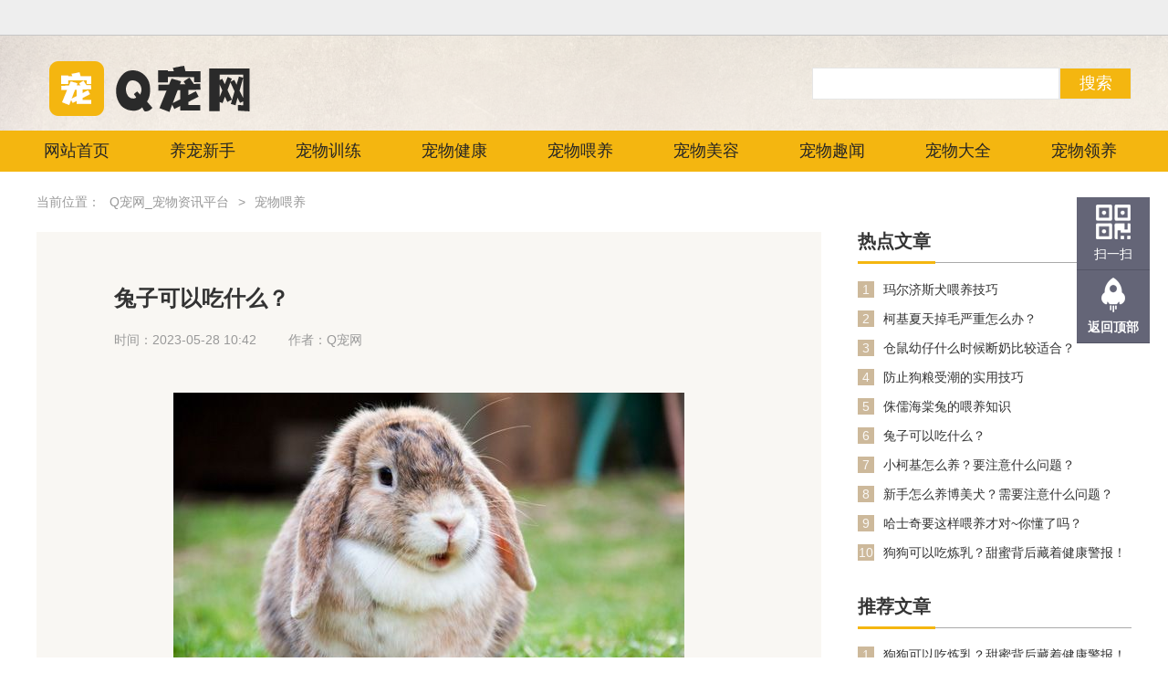

--- FILE ---
content_type: text/html;charset=utf-8
request_url: https://www.qchongwang.net/ddsx/40829.html
body_size: 6940
content:
<!DOCTYPE html>

<html lang="zh-cn">

<head>

    <meta charset="UTF-8">

    <meta http-equiv="X-UA-Compatible" content="IE=Edge">

    <title>兔子可以吃什么？_Q宠网_宠物领养_宠物资讯平台_中国宠物网</title>

    <meta name="keywords" content="兔子,食物,吃什么,宠物" />

    <meta name="description" content="兔子是一种常见的宠物动物，它们非常可爱，拥有柔软的皮毛和温柔的性格。养兔子的人们都知道，正确的饮食是保证兔子健康的重要因素之一。那么，兔子可以吃什么呢？" />

    <!-- <meta http-equiv="mobile-agent""/> -->

    <!-- <script type="text/javascript">
        if (window.location.toString().indexOf('pref=padindex') != -1) {} else {
            if (/AppleWebKit.*Mobile/i.test(navigator.userAgent) || (/MIDP|SymbianOS|NOKIA|SAMSUNG|LG|NEC|TCL|Alcatel|BIRD|DBTEL|Dopod|PHILIPS|HAIER|LENOVO|MOT-|Nokia|SonyEricsson|SIE-|Amoi|ZTE/.test(navigator.userAgent))) {
                if (window.location.href.indexOf("?mobile") < 0) {
                    try {
                        if (/Android|Windows Phone|webOS|iPhone|iPod|BlackBerry/i.test(navigator.userAgent)) {
                            window.location.href = "http://www.qchongwang.net/view.php?aid=39761";
                        } else if (/iPad/i.test(navigator.userAgent)) {} else {}
                    } catch (e) {}
                }
            }
        }
    </script> -->

    <meta http-equiv="Cache-Control" content="no-transform" />
    <link rel="stylesheet" href="/skin/css/reset.css">
    <link rel="stylesheet" href="/skin/css/common.css">
    <link rel="stylesheet" href="/skin/css/style.css">
    <link rel="stylesheet" href="/skin/css/swiper-4.3.3.min.css">
    <link rel="stylesheet" href="/skin/css/index.css">
    <link rel="stylesheet" href="/skin/css/swiper.css">
    <link rel="stylesheet" href="/skin/css/style1.css">
    <script>
var _hmt = _hmt || [];
(function() {
  var hm = document.createElement("script");
  hm.src = "https://hm.baidu.com/hm.js?575204476bc47d881fd655ead3c7fd5b";
  var s = document.getElementsByTagName("script")[0]; 
  s.parentNode.insertBefore(hm, s);
})();
</script>

<script type="text/javascript">var ey_1564127251 = {"ClosePage":0,"get_url":"\/index.php?m=api&c=Ajax&a=get_arcrank&aid=40829","buy_url":"\/index.php?m=user&c=Media&a=media_order_buy&_ajax=1","VideoLogicUrl":"\/index.php?m=api&c=Ajax&a=video_logic&_ajax=1","LevelCentreUrl":"\/index.php?m=user&c=Level&a=level_centre","aid":40829};</script>
<script type="text/javascript" src="/public/static/common/js/view_arcrank.js?v=v1.5.4"></script>
</head>

<body onselectstart="return false">

     <!-- <script type="text/javascript">
        if (window.location.toString().indexOf('pref=padindex') != -1) {} else {
            if (/AppleWebKit.*Mobile/i.test(navigator.userAgent) || (/MIDP|SymbianOS|NOKIA|SAMSUNG|LG|NEC|TCL|Alcatel|BIRD|DBTEL|Dopod|PHILIPS|HAIER|LENOVO|MOT-|Nokia|SonyEricsson|SIE-|Amoi|ZTE/.test(navigator.userAgent))) {
                if (window.location.href.indexOf("?mobile") < 0) {
                    try {
                        if (/Android|Windows Phone|webOS|iPhone|iPod|BlackBerry/i.test(navigator.userAgent)) {
                            window.location.href = "http://www.qchongwang.net";
                        } else if (/iPad/i.test(navigator.userAgent)) {} else {}
                    } catch (e) {}
                }
            }
        }
</script> -->
<header class="container header">
    <div class="content">
        <div class="header-left "></div>
    </div>
</header>
<div class="search" style="background: url('/skin/images/nav_bg.png');">
    <div class="search-container">
        <div class="search-left">
            <div class="search-pic">
                <a href="./index.php"><img src="/skin/images/logo.png" alt="Q宠网" class="f-left"> </a>
            </div>
        </div>
        <div class="search-right">
            <div id="ser_box" class="clearfix">
					                  <form name="formsearch" method="get" action="/search.html">

                   
                    <input type="text" id="ipt" name="keywords"/>

                    <span>
    
                    <input value="搜索" class="s_btn" type="submit">
    
                  </span>

                </form>
				
            </div>
        </div>
    </div>
</div>
<div class="nav-list">
    <div class="container">
        <ul class="nav-list" style="display: table-cell; vertical-align: middle;">
            <li><a href="/" 变量名不存在(@me=="" )? @me=" class='active' " :@me="" ;{/eyou:field}>
                    网站首页
                </a></li>
                        <li><a href="/zgls/">养宠新手</a> </li>
                        <li><a href="/sjls/">宠物训练</a> </li>
                        <li><a href="/ysmw/">宠物健康</a> </li>
                        <li><a href="/ddsx/">宠物喂养</a> </li>
                        <li><a href="/lsbk/">宠物美容</a> </li>
                        <li><a href="/chongwuquwen/">宠物趣闻</a> </li>
                        <li><a href="/chongwudaquan/">宠物大全</a> </li>
                        <li><a href="/cwly/">宠物领养</a> </li>
                    </ul>
    </div>

</div>



<script>
      function click(event) {
           if (event.button === 2) {
            	alert('您好,请尊重别人劳动成果!');
           }
      }
      document.onmousedown = click
	  
	  
	  document.onkeydown=function(event){
	if(window.event && window.event.keyCode===123){
			event.keyCode=0;
			event.returnValue=false;
			return false;
		}
	};

</script>


    <!--main-->

    <div class="ls_main">

        <div class="breadcrumbs"> <i>当前位置：</i> <a href='/' class=''>Q宠网_宠物资讯平台</a> > <a href='/ddsx/'>宠物喂养</a> </div>

        <div class="ls_cont clearfix">

            <div class="ls_cl">

                <div class="ls_cl_top">

                    <div class="lct_box">

                        <div class="lct_tit">

                            <h1>兔子可以吃什么？</h1>

                            <p><span>时间：2023-05-28 10:42</span><span>作者：Q宠网</span></p>

                        </div>

                        <div class="lct_cont" id="maximg">

                            <p style="text-align: center;"><img src="/uploads/ueditor/20230606/1-230606104U93L.jpg" title="兔子可以吃什么？" alt="兔子可以吃什么？" width="560" height="360" border="0" vspace="0" style="width: 560px; height: 360px;"/></p><p>兔子是一种常见的宠物动物，它们非常可爱，拥有柔软的皮毛和温柔的性格。养兔子的人们都知道，正确的饮食是保证兔子健康的重要因素之一。那么，兔子可以吃什么呢？</p><p><strong>可以食用的水果</strong></p><p>苹果、香蕉、草莓、蓝莓</p><p><strong>可以食用的蔬菜</strong></p><p>胡萝卜、菜心、芹菜、生菜</p><p><strong>不适合食用的食物</strong></p><p>洋葱、大蒜、巧克力<span style="white-space:pre">	</span>、糖果<span style="white-space:pre">	</span></p><p>注意：在给兔子喂食水果和蔬菜时，要适量，并且要切成小块，以防止兔子噎住。另外，不要给兔子喂食过多的得分高的蔬菜，否则会导致消化不良等问题。</p><p>除了水果和蔬菜外，兔子还可以食用一些干草、饲料和糠等食物，这些食物可以提供兔子所需的膳食纤维，并促进肠道健康。此外，兔子还需要不断摄取新鲜的水，以保持良好的身体状态。</p><p>总之，正确的饮食是保证兔子健康的关键因素之一。要时刻关注兔子的饮食情况，把握好食物的种类、份量和频率，以保证兔子的身体健康。</p><p><br/></p>
                        </div>

                    </div>

                    <!--标签-->

                    <div class="ls_cl_tab">

                        <div class="lc_tt"> <span>本文标签：</span>  <a href='/tags/408.html'>兔子</a>  <a href='/tags/418.html'>食物</a>  <a href='/tags/1813.html'>吃什么</a>  <a href='/tags/225.html'>宠物</a>  </div>

                        <div class="lc_tb">

                            <p>
    <a href='/ddsx/40807.html' title='猫咪的护毛指南'> 上一篇：猫咪的护毛指南 </a>
</p>

                            <p>
    <a href='/ddsx/40832.html' title='新手怎么养博美犬？需要注意什么问题？'> 下一篇：新手怎么养博美犬？需要注意什么问题？ </a>
</p>

                        </div>

                    </div>

                </div>

                <!--相关文章-->

                <div class="ls_cl_wz">

                    <div class="ls_cnt_tit">

                        <h5>相关文章</h5>

                    </div>

                    <ul>

                        
                        <li>
                            <a class="lcw_img" href="/ddsx/4596.html"> <img class="lazy" src="/skin/images/lazyload.gif" alt="犬妊娠后怎样喂?" data-original="/pic/20111022101325858.jpg"> </a> <a class="lcw_txt" href="/ddsx/4596.html">犬妊娠后怎样喂?</a> </li>

                        
                        <li>
                            <a class="lcw_img" href="/ddsx/3673.html"> <img class="lazy" src="/skin/images/lazyload.gif" alt="梳理狗狗毛发要有技巧" data-original="/pic/201311612047299.jpg"> </a> <a class="lcw_txt" href="/ddsx/3673.html">梳理狗狗毛发要有技巧</a> </li>

                        
                        <li>
                            <a class="lcw_img" href="/ddsx/3745.html"> <img class="lazy" src="/skin/images/lazyload.gif" alt="携带狗狗出门的细节有哪些?" data-original="/pic/201312241137542.jpg"> </a> <a class="lcw_txt" href="/ddsx/3745.html">携带狗狗出门的细节有哪些?</a> </li>

                        
                        <li>
                            <a class="lcw_img" href="/ddsx/4590.html"> <img class="lazy" src="/skin/images/lazyload.gif" alt="狗食粮的配制标准" data-original="/pic/201111795027629.jpg"> </a> <a class="lcw_txt" href="/ddsx/4590.html">狗食粮的配制标准</a> </li>

                        
                        <li>
                            <a class="lcw_img" href="/ddsx/4698.html"> <img class="lazy" src="/skin/images/lazyload.gif" alt="苏俄猎狼犬的本性及饲养" data-original="/public/static/common/images/not_adv.jpg"> </a> <a class="lcw_txt" href="/ddsx/4698.html">苏俄猎狼犬的本性及饲养</a> </li>

                        
                        <li>
                            <a class="lcw_img" href="/ddsx/27626.html"> <img class="lazy" src="/skin/images/lazyload.gif" alt="猫咪是天才还是弱智？" data-original="/pic/imagick99451446107004_y.jpg"> </a> <a class="lcw_txt" href="/ddsx/27626.html">猫咪是天才还是弱智？</a> </li>

                        
                        <li>
                            <a class="lcw_img" href="/ddsx/3324.html"> <img class="lazy" src="/skin/images/lazyload.gif" alt="你对小狗脚趾了解多少?" data-original="/pic/20111013164216128.jpg"> </a> <a class="lcw_txt" href="/ddsx/3324.html">你对小狗脚趾了解多少?</a> </li>

                        
                        <li>
                            <a class="lcw_img" href="/ddsx/4776.html"> <img class="lazy" src="/skin/images/lazyload.gif" alt="狗食的种类" data-original="/public/static/common/images/not_adv.jpg"> </a> <a class="lcw_txt" href="/ddsx/4776.html">狗食的种类</a> </li>

                        
                        <li>
                            <a class="lcw_img" href="/ddsx/4778.html"> <img class="lazy" src="/skin/images/lazyload.gif" alt="苏俄猎狼幼犬的喂养" data-original="/public/static/common/images/not_adv.jpg"> </a> <a class="lcw_txt" href="/ddsx/4778.html">苏俄猎狼幼犬的喂养</a> </li>

                        
                        <li>
                            <a class="lcw_img" href="/ddsx/4581.html"> <img class="lazy" src="/skin/images/lazyload.gif" alt="生病的犬该怎么喂?" data-original="/pic/2011101185215194.jpg"> </a> <a class="lcw_txt" href="/ddsx/4581.html">生病的犬该怎么喂?</a> </li>

                        
                    </ul>

                </div>

                <!--图文推荐-->

                <div class="ls_cl_wz">

                    <div class="ls_cnt_tit">

                        <h5>图文推荐</h5>

                    </div>

                    <ul>

                        
                        <li>
                            <a class="lcw_img" href="/ddsx/433.html"> <img class="lazy" src="/skin/images/lazyload.gif" alt="狗狗老是喜欢跑到床上怎么办？" data-original="/uploads/allimg/210306/1-2103061FQ20-L.jpg"> </a> <a class="lcw_txt" href="/ddsx/433.html">狗狗老是喜欢跑到床上怎么办？</a> </li>

                        
                        <li>
                            <a class="lcw_img" href="/ddsx/36843.html"> <img class="lazy" src="/skin/images/lazyload.gif" alt="可以给金丝熊喂瓜子吃吗？" data-original="/uploads/allimg/20211027/1-21102H11301W9.jpg"> </a> <a class="lcw_txt" href="/ddsx/36843.html">可以给金丝熊喂瓜子吃吗？</a> </li>

                        
                        <li>
                            <a class="lcw_img" href="/ddsx/40832.html"> <img class="lazy" src="/skin/images/lazyload.gif" alt="新手怎么养博美犬？需要注意什么问题？" data-original="/uploads/allimg/20230722/1-230H2142I2I4.jpg"> </a> <a class="lcw_txt" href="/ddsx/40832.html">新手怎么养博美犬？需要注意什么问题？</a> </li>

                        
                        <li>
                            <a class="lcw_img" href="/ddsx/36693.html"> <img class="lazy" src="/skin/images/lazyload.gif" alt="兔兔可以用哪些蔬菜喂养？" data-original="/uploads/allimg/20220107/1-22010G00402263.jpg"> </a> <a class="lcw_txt" href="/ddsx/36693.html">兔兔可以用哪些蔬菜喂养？</a> </li>

                        
                        <li>
                            <a class="lcw_img" href="/ddsx/28366.html"> <img class="lazy" src="/skin/images/lazyload.gif" alt="金吉拉需要剪屁股上的毛发吗？" data-original="/uploads/allimg/20211019/1-211019162946303.jpg"> </a> <a class="lcw_txt" href="/ddsx/28366.html">金吉拉需要剪屁股上的毛发吗？</a> </li>

                        
                        <li>
                            <a class="lcw_img" href="/ddsx/40147.html"> <img class="lazy" src="/skin/images/lazyload.gif" alt="如何制作宠物狗喜欢吃的食物？" data-original="/uploads/allimg/20220602/1-220602094952492.jpg"> </a> <a class="lcw_txt" href="/ddsx/40147.html">如何制作宠物狗喜欢吃的食物？</a> </li>

                        
                        <li>
                            <a class="lcw_img" href="/ddsx/40807.html"> <img class="lazy" src="/skin/images/lazyload.gif" alt="猫咪的护毛指南" data-original="/uploads/allimg/20211014/1-21101411460Q07.jpg"> </a> <a class="lcw_txt" href="/ddsx/40807.html">猫咪的护毛指南</a> </li>

                        
                        <li>
                            <a class="lcw_img" href="/ddsx/19237.html"> <img class="lazy" src="/skin/images/lazyload.gif" alt="威尔士梗的饲养要注意什么问题" data-original="/uploads/allimg/20211019/1-21101911295I08.jpg"> </a> <a class="lcw_txt" href="/ddsx/19237.html">威尔士梗的饲养要注意什么问题</a> </li>

                        
                        <li>
                            <a class="lcw_img" href="/ddsx/40546.html"> <img class="lazy" src="/skin/images/lazyload.gif" alt="日常喂养萨摩耶的十个要点" data-original="/uploads/allimg/20220420/1-22042009340W91.jpg"> </a> <a class="lcw_txt" href="/ddsx/40546.html">日常喂养萨摩耶的十个要点</a> </li>

                        
                        <li>
                            <a class="lcw_img" href="/ddsx/37660.html"> <img class="lazy" src="/skin/images/lazyload.gif" alt="宠物狗能吃豆腐吗？" data-original="/uploads/allimg/20211027/1-21102H00953402.jpg"> </a> <a class="lcw_txt" href="/ddsx/37660.html">宠物狗能吃豆腐吗？</a> </li>

                        
                    </ul>

                </div>

            </div>

            <div class="ls_cr">

                <!--热点文章-->

                <div class="wz_details_list">

                    <div class="ls_cnt_tit">

                        <h5>热点文章</h5>

                    </div>

                    <ul>

                        
                        <li> <span>1</span> <a href="/ddsx/40095.html">玛尔济斯犬喂养技巧</a> </li>

                        
                        <li> <span>2</span> <a href="/ddsx/40838.html">柯基夏天掉毛严重怎么办？</a> </li>

                        
                        <li> <span>3</span> <a href="/ddsx/36758.html">仓鼠幼仔什么时候断奶比较适合？</a> </li>

                        
                        <li> <span>4</span> <a href="/ddsx/40850.html">防止狗粮受潮的实用技巧</a> </li>

                        
                        <li> <span>5</span> <a href="/ddsx/39946.html">侏儒海棠兔的喂养知识</a> </li>

                        
                        <li> <span>6</span> <a href="/ddsx/40829.html">兔子可以吃什么？</a> </li>

                        
                        <li> <span>7</span> <a href="/ddsx/40834.html">小柯基怎么养？要注意什么问题？</a> </li>

                        
                        <li> <span>8</span> <a href="/ddsx/40832.html">新手怎么养博美犬？需要注意什么问题？</a> </li>

                        
                        <li> <span>9</span> <a href="/ddsx/40833.html">哈士奇要这样喂养才对~你懂了吗？</a> </li>

                        
                        <li> <span>10</span> <a href="/ddsx/40862.html">狗狗可以吃炼乳？甜蜜背后藏着健康警报！</a> </li>

                        
                    </ul>

                </div>

                <!--推荐文章-->

                <div class="wz_details_list">

                    <div class="ls_cnt_tit">

                        <h5>推荐文章</h5>

                    </div>

                    <ul>

                        
                        <li> <span>1</span> <a href="/ddsx/40862.html">狗狗可以吃炼乳？甜蜜背后藏着健康警报！</a> </li>

                        
                        <li> <span>2</span> <a href="/ddsx/40850.html">防止狗粮受潮的实用技巧</a> </li>

                        
                        <li> <span>3</span> <a href="/ddsx/40847.html">狗狗体外驱虫多久可以洗澡？这些你不能忽略</a> </li>

                        
                        <li> <span>4</span> <a href="/ddsx/40838.html">柯基夏天掉毛严重怎么办？</a> </li>

                        
                        <li> <span>5</span> <a href="/ddsx/40834.html">小柯基怎么养？要注意什么问题？</a> </li>

                        
                        <li> <span>6</span> <a href="/ddsx/40833.html">哈士奇要这样喂养才对~你懂了吗？</a> </li>

                        
                        <li> <span>7</span> <a href="/ddsx/40832.html">新手怎么养博美犬？需要注意什么问题？</a> </li>

                        
                        <li> <span>8</span> <a href="/ddsx/40829.html">兔子可以吃什么？</a> </li>

                        
                        <li> <span>9</span> <a href="/ddsx/40807.html">猫咪的护毛指南</a> </li>

                        
                        <li> <span>10</span> <a href="/ddsx/40756.html">卷毛寻回犬喂养的注意问题</a> </li>

                        
                    </ul>

                </div>

            </div>

        </div>

    </div>

    <!--footer-->
    <!-- 这里把footer改成了footer2 -->
    <div class="foot">
    <div class="container">
        <!--<div class="title">-->
        <!--    <p>友情链接（QQ：503679409）</p>-->
        <!--</div>-->
        <!--<div class="links">-->
        <!--    <div>-->
        <!--        <a href="http://www.qchongwang.net/" target="_blank">Q宠网</a> | <a href="http://www.zc-design.net/" target="_blank">佛山画册设计公司</a> | <a href="http://www.zhoujilingying.com" target="_blank">佛山劳务派遣公司</a> | <a href="http://www.qchongwang.net/sjls/" target="_blank">宠物训练</a> | <a href="http://www.fshwhb.com" target="_blank">恒沃环保设备</a> | <a href="https://www.kjstay.com" target="_blank">产品画册设计</a> | <a href="https://www.jihe-media.com" target="_blank">佛山网站建设</a> | <a href="https://www.szsilk.cn" target="_blank">宠物医生咨询</a> | <a href="https://www.mengchong.cn" target="_blank">萌宠</a> | <a href="https://www.zhoujilingying.com/" target="_blank">洲际领英集团</a> | <a href="https://didi.seowhy.com" target="_blank">搜外友链</a> | <a href="http://www.petkudi.com" target="_blank">宠物用品厂家</a> | <a href="https://www.ack-pet.com" target="_blank">异宠医生咨询</a> | <a href="https://www.maominglizhi.com/" target="_blank">茂名荔枝</a> | <a href="http://www.qchongwang.net/cwly/" target="_blank">宠物领养</a> | <a href="http://www.63243.com/shenghuo/chongwu/" target="_blank">三体网址大全</a> | -->
        <!--    </div>-->
        <!--</div>-->
    </div>

</div>


<!--右边浮动-->
<div class="floating_ck">
	<dl>
    	<dt></dt>
        <!--<dd class="consult">-->
        <!--	<span>在线咨询</span>-->
        <!--	<div class="floating_left"><a href="http://wpa.qq.com/msgrd?v=3&uin=86895876&site=qq&menu=yes">真空技术在线咨询</a></div>-->
        <!--</dd>-->
        <!--<dd class="words">-->
        <!--	<span>在线留言</span>-->
        <!--    <div class="floating_left"><a href="http://wpa.qq.com/msgrd?v=3&uin=86895876&site=qq&menu=yes">问题在线留言</a></div>-->
        <!--</dd>-->
        <!--<dd class="quote">-->
        <!--	<span>索要报价</span>-->
        <!--    <div class="floating_left"><a href="http://wpa.qq.com/msgrd?v=3&uin=86895876&site=qq&menu=yes">索要产品报价表</a></div>-->
        <!--</dd>-->
        <dd class="qrcord">
        	<span>扫一扫</span>
            <div class="floating_left floating_ewm">
            	<i></i>
                <p class="qrcord_p01">扫一扫</p>
                <p class="qrcord_p02">全国免费服务热线<br><b>15875700526<b></p>
            </div>
        </dd>
        <dd class="return">
        	<span onClick="gotoTop();return false;">返回顶部</span>
        </dd>
    </dl>
</div>

<!--右边浮动-->

<script type="text/javascript" src="/skin/js/top.js"></script>



<div class="contact">
    <div class="container">
        <div class="nav-1">
            <div class="contact-us">
                <p>联系我们</p>
                <div>
                    <p>合作或者问题咨询可联系</p>
                    <p>QQ：503679409</p>
                    <p>电话：15875700526</p>
                </div>
            </div>
            <div class="fast-nav">
                <p>快速导航</p>
                <ul>
                                        <li><a href="/zgls/">养宠新手</a> </li>
                                        <li><a href="/sjls/">宠物训练</a> </li>
                                        <li><a href="/ysmw/">宠物健康</a> </li>
                                        <li><a href="/ddsx/">宠物喂养</a> </li>
                                        <li><a href="/lsbk/">宠物美容</a> </li>
                                        <li><a href="/chongwuquwen/">宠物趣闻</a> </li>
                                        <li><a href="/chongwudaquan/">宠物大全</a> </li>
                                        <li><a href="/cwly/">宠物领养</a> </li>
                                    </ul>

            </div>
            <div class="nav-2">
                <div class="box-1">
                    <img src="/skin/images/qcw_weixin2.jpg" alt="好宠之家">
                    <div>好宠之家</div>
                </div>
                <div class="box-1">
                    <img src="/skin/images/qcw_weixin.jpg" alt="">
                    <div>关注我们</div>
                </div>
                <div class="clearfix"></div>
            </div>
        </div>

    </div>

</div>
<div class="end">
    <div class="container">
        <div class="xml"> <span> Copyright © 2018-2025 Q宠网 版权所有 </span><span><a href="https://beian.miit.gov.cn/" rel="nofollow" target="_blank"> <a href="https://beian.miit.gov.cn/" rel="nofollow" target="_blank">粤ICP备19006375号</a> </a></span><span><a href="/sitemap.xml" target="_blank">   xml地图 </a></span><span></span><script type="text/javascript">document.write(unescape("%3Cspan id='cnzz_stat_icon_1279806193'%3E%3C/span%3E%3Cscript src='https://s4.cnzz.com/z_stat.php%3Fid%3D1279806193%26show%3Dpic1' type='text/javascript'%3E%3C/script%3E"));</script>
        <span>免责声明：部分资讯数据来自网络，如有侵权，请联系我们处理</span></div>
        <span class="jihe">技术支持：<a href="https://www.jihe-media.com/" target="_blank;">几何传媒</a></span>
        <div class="clearfix"></div>
    </div>

</div>
    <script src="/skin/js/jquery.js"></script>
    <script src="/skin/js/jquery.lazyload.min.js"></script>
    <script>
        $(function() {
            $("img.lazy").lazyload({
                effect: "fadeIn"
            });
            // $(".ls_cr img.lazy").lazyload({
            //     effect: "fadeIn"
            // });
        });
    </script>

<script type="text/javascript" src="/public/static/common/js/footprint.js?v=v1.5.4"></script>
<script type="text/javascript">footprint_1606269933('40829', '');</script>
</body>

</html>

--- FILE ---
content_type: text/css
request_url: https://www.qchongwang.net/skin/css/style.css
body_size: 2083
content:

.ls_main {
	width: 1200px;
	margin: 0 auto;
}
/*ls_cont*/
.ls_cont {
}
/*ls_cl*/
.ls_cl {
	float: left;
	width: 860px;
}
.pindao_nav {
	overflow: hidden;
	margin: 0 0 20px -12px;
}
.pindao_nav a {
	display: block;
	float: left;
	line-height: 32px;
	height: 32px;
	padding: 0 11px;
	background-color: #f9f7f3;
	margin: 0 0 15px 12px;
	color: #666666;
	font-size: 14px;
	text-decoration: none;
}
.pindao_nav a.active {
	color: #fff!important;
	background-color: #9d896c;
	font-weight: bold;
}
.pindao_nav a:hover {
	color: #7c4400;
	font-weight: bold;
}
/*ls_zx_wz*/
.ls_zx_wz {
	margin: 0 0 50px 0;
}
.ls_zx_wz ul {
	margin: 5px 0 0 0;
}
.ls_zx_wz li {
	padding: 21px 0;
	border-top: 1px dashed #cac9c9;
}
.ls_zx_wz li:first-child {
	border-top: none;
}
.ls_zx_wz li .lzw_img {
	display: block;
	float: left;
	width: 280px;
	height: 160px;
	overflow: hidden;
}
.ls_zx_wz li .lzw_img img {
	display: block;
	width: 280px;
	height: 160px;
	transition: all 0.5s ease 0s;
}
.ls_zx_wz li .lzw_img img:hover {
	transform: scale(1.1, 1.1);
	opacity: 0.8;
}
.ls_zx_wz li .lzw_cont {
	float: right;
	width: 565px;
	overflow: hidden;
}
.ls_zx_wz li .lzw_cont h6 a {
	display: block;
	color: #333333;
	font-size: 20px;
	font-weight: bold;
	line-height: 28px;
	height: 28px;
	overflow: hidden;
	margin: 0 0 10px 0;
	text-decoration: none;
}
.ls_zx_wz li .lzw_cont h6 a:hover {
	color: #f4b610;
}
.ls_zx_wz li .lzw_cont p {
	display: block;
	color: #666666;
	font-size: 14px;
	line-height: 23px;
	height: 115px;
	overflow: hidden;
}
/*zt_dsm*/
.zt_dsm {
	margin: 0 0 35px 0;
	height: 243px;
	background-color: #f9f7f3;
	overflow: hidden;
}
.zt_dsm .zt_dsm_img {
	float: left;
	display: block;
	width: 400px;
	height: 240px;
}
.zt_dsm .zt_dsm_right {
	float: right;
	width: 720px;
	margin: 25px 40px 0;
}
.zt_dsm .zt_dsm_right h6 {
	color: #333333;
	font-size: 24px;
	font-weight: bold;
	line-height: 50px;
	height: 50px;
	overflow: hidden;
	margin: 0 0 5px 0;
}
.zt_dsm .zt_dsm_right p {
	display: block;
	font-size: 14px;
	color: #333333;
	line-height: 25px;
	height: 125px;
	overflow: hidden;
}
/*zx_zt*/
.zx_zt {
	margin: 0 0 30px 0;
}
.zx_zt ul {
	margin: 0 0 0 -26px;
}
.zx_zt li {
	float: left;
	margin: 24px 0 0 26px;
	width: 280px;
	height: 296px;
}
.zx_zt li:hover {
	-moz-box-shadow: 0 0 8px rgba(0,0,0,0.3);
	-webkit-box-shadow: 0 0 8px rgba(0,0,0,0.3);
	box-shadow: 0 0 8px rgba(0,0,0,0.3);
	transition: all 0.3s ease 0s;
}
.zx_zt li:hover .zz_tc {
	border: 1px solid #f8f5f0;
	background-color: #f8f5f0;
}
.zx_zt li:hover h6 {
	color: #da2828!important;
}
.zx_zt li:hover img {
	opacity: 0.85;
filter(alpha=85)
}
.zx_zt li a {
	display: block;
	width: 280px;
	height: 296px;
	text-decoration: none;
}
.zx_zt li img {
	display: block;
	width: 280px;
	height: 160px;
}
.zx_zt li .zz_tc {
	border: 1px solid #e0d4c2;
	width: 248px;
	height: 125px;
	padding: 9px 15px 0;
}
.zx_zt li .zz_tc h6 {
	color: #333333;
	font-size: 20px;
	font-weight: bold;
	line-height: 35px;
	height: 35px;
	overflow: hidden;
	text-align: center;
}
.zx_zt li .zz_tc p {
	color: #666666;
	font-size: 14px;
	line-height: 24px;
	height: 72px;
	overflow: hidden;
}
/*rm_zt*/
.rm_zt {
	margin: 0 0 30px 0;
}
.rm_zt ul {
	margin: 0 0 0 -30px;
}
.rm_zt li {
	float: left;
	width: 585px;
	margin: 25px 0 0 30px;
	height: 160px;
}
.rm_zt li .l_img {
	display: block;
	float: left;
	width: 280px;
	height: 160px;
	overflow: hidden;
}
.rm_zt li .l_img img {
	display: block;
	width: 280px;
	height: 160px;
	transition: all 0.5s ease 0s;
}
.rm_zt li .l_img img:hover {
	transform: scale(1.1, 1.1);
	opacity: 0.8;
}
.rm_zt li .r_cnt {
	float: right;
	width: 290px;
}
.rm_zt li .r_cnt a {
	display: block;
	color: #333333;
	font-size: 20px;
	font-weight: bold;
	line-height: 27px;
	height: 27px;
	overflow: hidden;
	text-decoration: none;
	margin: 0 0 8px 0;
}
.rm_zt li .r_cnt a:hover {
	color: #da2828;
}
.rm_zt li .r_cnt p {
	color: #666666;
	font-size: 15px;
	line-height: 24px;
	height: 120px;
	overflow: hidden;
}
/*ls_cl_top*/
.ls_cl_top {
	background-color: #f9f7f3;
	margin: 0 0 40px 0;
	padding: 60px 85px;
}
.ls_cl_top .lct_box .lct_tit {
	margin: 0 0 50px 0;
}
.ls_cl_top .lct_box .lct_tit h1 {
	color: #333333;
	font-size: 24px;
	font-weight: bold;
	line-height: 26px;
	height: 26px;
	overflow: hidden;
	margin: 0 0 24px 0;
}
.ls_cl_top .lct_box .lct_tit p {
	overflow: hidden;
}
.ls_cl_top .lct_box .lct_tit span {
	display: block;
	float: left;
	color: #999999;
	font-size: 14px;
	line-height: 16px;
	height: 16px;
	margin: 0 35px 0 0;
}
.ls_cl_top .lct_box .lct_tit em {
	color: #000033;
}
.ls_cl_top .lct_cont {
}
.ls_cl_top .lct_cont p {
	color: #333333;
	font-size: 16px;
	line-height: 29px;
	margin: 30px 0;
}
.ls_cl_top .lct_cont img {
	display: block;
	margin: 30px auto;
	max-width: 90%;
}
/*ls_cl_tab*/
.ls_cl_tab .lc_tt {
	overflow: hidden;
	margin: 0 0 30px 0;
}
.ls_cl_tab .lc_tt span {
	display: block;
	float: left;
	font-size: 14px;
	font-weight: bold;
	color: #333333;
	line-height: 20px;
	background: url(../images/tab_bg.png) no-repeat left center;
	padding: 0 0 0 20px;
}
.ls_cl_tab .lc_tt a {
	display: block;
	float: left;
	width: 68px;
	text-align: center;
	line-height: 20px;
	height: 20px;
	color: #fff;
	font-size: 14px;
	background-color: #bca774;
	margin: 0 10px 0 0;
}
.ls_cl_tab .lc_tt a:hover {
	background-color: #c30808;
	text-decoration: none;
}
.ls_cl_tab .lc_tb p {
	font-size: 18px;
	font-weight: bold;
	color: #333333;
	line-height: 39px;
	height: 39px;
}
.ls_cl_tab .lc_tb p a {
	font-size: 16px;
	font-weight: normal;
	color: #333333;
	line-height: 39px;
	height: 39px;
}
.ls_cl_tab .lc_tb p a:hover {
	color: #d60505;
}
.ls_cl_tab .lc_tp {
	overflow: hidden;
	margin: 0 0 30px 0;
}
.ls_cl_tab .lc_tp span {
	display: block;
	float: left;
	font-size: 14px;
	font-weight: bold;
	color: #333333;
	line-height: 20px;
	background: url(../images/zhuan.png) no-repeat left center;
	padding: 0 0 0 20px;
}
.ls_cl_tab .lc_tp a {
	display: block;
	float: left;
	width: 68px;
	text-align: center;
	line-height: 20px;
	height: 20px;
	color: #fff;
	font-size: 14px;
	background-color: #bca774;
	margin: 0 10px 0 0;
}
.ls_cl_tab .lc_tp a:hover {
	background-color: #c30808;
	text-decoration: none;
}
/*ls_cl_wz*/
.ls_cl_wz {
	margin: 0 0 40px 0;
}
.ls_cl_wz ul {
	overflow: hidden;
	margin: 0 0 0 -27px;
}
.ls_cl_wz li {
	float: left;
	width: 150px;
	margin: 30px 0 0 27px;
}
.ls_cl_wz li .lcw_img {
	display: block;
	width: 150px;
	height: 90px;
}
.ls_cl_wz li .lcw_img img {
	display: block;
	width: 150px;
	height: 90px;
}
.ls_cl_wz li .lcw_img img:hover {
	opacity: 0.8;
filter(alpha=80)
}
.ls_cl_wz li .lcw_txt {
	color: #333333;
	font-size: 14px;
	line-height: 16px;
	height: 16px;
	overflow: hidden;
	display: block;
	text-decoration: none;
	margin: 8px 0 0 0;
}
.ls_cl_wz li .lcw_txt:hover {
	color: #d60505;
}
/*wz_details_list*/
.wz_details_list {
	margin: 0 0 40px 0;
}
.wz_details_list ul {
	margin: 20px 0 0 0;
}
.wz_details_list li {
	overflow: hidden;
	margin: 0 0 14px 0;
}
.wz_details_list li:hover span {
	background-color: #d60505;
}
.wz_details_list li:hover a {
	color: #d60505;
	text-decoration: none;
}
.wz_details_list li span {
	display: block;
	float: left;
	width: 18px;
	text-align: center;
	line-height: 18px;
	height: 18px;
	background-color: #cdb99b;
	color: #faf8f5;
	font-size: 14px;
}
.wz_details_list li a {
	display: block;
	float: right;
	line-height: 18px;
	height: 18px;
	overflow: hidden;
	width: 272px;
	color: #333333;
	font-size: 14px;
}
/*ls_cr*/
.ls_cr {
	float: right;
	width: 300px;
}
.ls_cr .ls_qt_zt li {
	overflow: hidden;
	margin: 30px 0 0 0;
}
.ls_cr .ls_qt_zt li .lqz_img {
	display: block;
	float: left;
	width: 130px;
	height: 80px;
}
.ls_cr .ls_qt_zt li .lqz_img img {
	display: block;
	width: 130px;
	height: 80px;
}
.ls_cr .ls_qt_zt li .lqz_img img:hover {
	opacity: 0.8;
filter(alpha=80)
}
.ls_cr .ls_qt_zt li .lqz_txt {
	display: block;
	float: right;
	width: 160px;
	color: #666666;
	font-size: 14px;
	line-height: 21px;
	height: 84px;
	overflow: hidden;
	margin: -2px 0 0 0;
}
.ls_cr .ls_qt_zt li .lqz_txt:hover {
	color: #d20b0b;
	text-decoration: none;
}
/*main_404*/
.main_404 {
	width: 1200px;
	margin: 200px auto 300px;
	height: 443px;
	background: url(../images/bg_404.png) no-repeat center top;
	position: relative;
}
.main_404 .button {
	display: block;
	width: 141px;
	text-align: center;
	line-height: 45px;
	height: 45px;
	background-color: #dd5d3c;
	font-size: 0;
	position: absolute;
	bottom: 65px;
	z-index: 20;
	-moz-border-radius: 25px; /* Firefox */
	-webkit-border-radius: 25px; /* Safari 和 Chrome */
	border-radius: 25px; /* Opera 10.5+, 以及使用了IE-CSS3的IE浏览器 */
}
.main_404 .Return {
	right: 500px;
	background: url(../images/return_bg.png) no-repeat left center;
}
.main_404 .home {
	right: 285px;
	background: url(../images/home_bg.png) no-repeat left center;
}
.main_404 .button:hover {
	text-decoration: none;
	opacity: 0.9;
filter(alpha=90)
}


--- FILE ---
content_type: text/css
request_url: https://www.qchongwang.net/skin/css/style1.css
body_size: 4214
content:
@charset "UTF-8";
* {
  margin: 0;
  padding: 0;
  -webkit-box-sizing: border-box;
          box-sizing: border-box;
}

li {
  list-style: none;
}

a {
  text-decoration: none;
}

.header {
  width: 100%;
  height: 39px;
  background: #eeeeee;
  font: "Microsoft Yahei", "宋体", Helvetica, Arial, sans-serif;
}

.header .content {
  width: 1200px;
  margin: 0 auto;
  height: 100%;
}

.header .content .header-left {
  float: left;
  font: "Microsoft Yahei", "宋体", Helvetica, Arial, sans-serif;
  line-height: 36px;
}

.search {
  width: 100%;
  height: 104px;
}

.search .search-container {
  height: 100%;
  width: 1200px;
  margin: 0 auto;
  position: relative;
}

.search .search-container .search-left {
  position: absolute;
  margin-top: 23px;
}

.search .search-container .search-left .search-pic {
  display: -webkit-box;
  display: -ms-flexbox;
  display: flex;
  -webkit-box-align: center;
      -ms-flex-align: center;
          align-items: center;
}

.search .search-container .search-right {
  float: right;
  height: 100%;
  position: relative;
}

.search .search-container .search-right #ser_box {
  display: table-cell;
  position: absolute;
  margin-top: 35px;
  right: 0;
  height: 35px;
  width: 350px;
}

.search .search-container .search-right #ser_box input {
  height: 35px;
  width: 271px;
  border: 1px solid #e6e6e6;
  float: left;
  padding: 0 10px;
}

.search .search-container .search-right #ser_box input:last-child {
  background: #f4b610;
  width: 79px;
  color: #fff;
  font-size: 18px;
  font: "Microsoft Yahei", "宋体", Helvetica, Arial, sans-seri;
}

.search .search-container .search-right #ser_box input:focus {
  outline: none;
}

.nav-list {
  height: 45px;
  width: 100%;
  background: #f4b610;
}

.nav-list .container {
  width: 1250px;
  margin: 0 auto;
  height: 45px;
}

.nav-list .container ul li {
  float: left;
  height: 45px;
}

.nav-list .container ul li a {
  display: inline-block;
  width: 138px;
  line-height: 45px;
  padding: 0 33px;
  font-size: 18px;
  color: #252525;
  font: "Microsoft Yahei", "宋体", Helvetica, Arial, sans-serif;
}

.nav-list .container ul li a:hover {
  background-color: rgba(0, 0, 0, 0.2);
}

.nav-list .container ul li a.active {
  background-color: rgba(0, 0, 0, 0.2);
}

.lscd {
  width: 100%;
  height: 93px;
  margin-top: 20px;
  overflow: hidden;
}

.lscd .content {
  width: 1200px;
  height: 100%;
  margin: 0 auto;
}

.lscd .content img {
  float: left;
  margin-right: 14px;
}

.lscd .content .nav-list-2 {
  float: left;
  width: 1120px;
  background: #f9f7f3;
  height: 100%;
}

.lscd .content .nav-list-2 ul li {
  float: left;
  overflow: hidden;
}

.lscd .content .nav-list-2 ul li a {
  font-size: 14px;
  color: #1b1b1b;
  display: inline-block;
  line-height: 46px;
  padding: 0 39px;
}

/*留言板*/
.message {
  margin-top: 32px;
  width: 100%;
  /*height: 270px;*/
}

.message .title {
  width: 1200px;
  display: flex;
  margin: 0 auto;
  justify-content: space-between;
}

.message .title .right {
  display: flex;
  justify-content: space-between;
}

.message .title .sub-title{
  margin-left: 18px;
  font-weight: bold;
  cursor:pointer;
}

.message .title .sub-title .active {
  color: #f4b610;
}

.message .divider{
  width: 1200px; margin: 12px auto;border-top: 2px solid #d0d0d5;
}

.message .container {
  width: 1200px;
  margin: 0 auto;
  height: 100%;
  display: -webkit-box;
  display: -ms-flexbox;
  display: flex;
  -webkit-box-pack: justify;
  -ms-flex-pack: justify;
  justify-content: space-between;
  flex-wrap: wrap;
}

.message .container .box {
    width: 31%; height: 180px;border: 1px solid #d0d0d5;
    margin-top: 20px;
}
.message .container .box > .top {
    margin: 18px;
    display: flex;
    -webkit-box-pack: justify;
    -ms-flex-pack: justify;
    justify-content: center;
}
.message .container .box > .top .left {
    width: 25%;
}
.message .container .box > .top .left img {
    width: 70px;
    height: 70px;
    border-radius: 50px;
}
.message .container .box > .top .right {
    width: 75%;
}
.message .container .box > .top .right .nickname {
    font-size: 16px;
    font-weight: 500;
    color: #3ab1f1;
}
.message .container .box > .top .right .bottom {
    display: flex;
    -webkit-box-pack: justify;
    -ms-flex-pack: justify;
    justify-content: flex-start;
    margin-top: 9px;
}
.message .container .box > .top .right .bottom .button0{
    background-color: #ff8915;
    color: #fff;
    margin-right: 8px;
    padding: 3px;
    font-size: 16px;
    border-radius: 4px;
}
.message .container .box > .top .right .bottom .button1{
    background-color: #18dba6;
    color: #fff;
    margin-right: 8px;
    padding: 3px;
    font-size: 16px;
    border-radius: 4px;
}
.message .container .box > .bottom {
    width: 90%;
    height: 50px;
    margin: auto;
    font-size: 13px;
    overflow: hidden;
    text-overflow: ellipsis;
}

/*列表*/
.message_list {
  margin-top: 32px;
  width: 100%;
  /*height: 270px;*/
}

.message_list .contentMore{
  margin: 0 auto;
  background-color: #e3e3e3;
  color: #898989;
  text-align: center;
  height: 30px;
  line-height: 30px;
  cursor: pointer;
}

.message_list .title {
  width: 870px;
  display: flex;
  margin: 0 auto;
  justify-content: space-between;
}

.message_list .title > .left {
  display: flex;
  justify-content: space-between;
}

.message_list .title .sub-title{
  font-weight: bold;
  margin-left: 12px;
  cursor:pointer;
  font-size: 20px;
}

.message_list .divider{
  width: 870px; margin: 12px auto;border-top: 2px solid #d0d0d5;
}
.message_list .container .top{
    display: flex;
    -webkit-box-pack: justify;
    -ms-flex-pack: justify;
    justify-content: flex-start;
}
.message_list .container .top > .left {
    display: flex;
    -webkit-box-pack: justify;
    -ms-flex-pack: justify;
    justify-content: flex-start;
}
.message_list .container .top > .left .img-box{
    min-width: 90px;
    height: 95px;
    margin-left: 10px
}
.message_list .container .top > .left .img-box img{
    width: 90px;
    height: 90px;
    border-radius: 9px;
}
.message_list .container .top > .right{
    margin-left: 25px
}
.message_list .container .bottom {
    display: flex;
    -webkit-box-pack: justify;
    -ms-flex-pack: justify;
    justify-content: space-between;
    margin-top: 25px;
}
.message_list .container .bottom > .left {
    display: flex;
    -webkit-box-pack: justify;
    -ms-flex-pack: justify;
    justify-content: flex-start;
}
.message_list .container .bottom > .left > .address{
  margin-left: 20px;
}
.message_list .container .bottom .button {
    border-radius: 9px;
    padding: 10px 15px;
    background-color: #f4b610;
    color: #fff;
    cursor: pointer;
}
.message_list .container .box > .divider{
    width: 870px; margin: 12px auto;border-top: 2px dashed #d0d0d5;
}
/*留言板*/

.news {
  margin-top: 32px;
  width: 100%;
  height: 270px;
}

.news .container {
  width: 1200px;
  margin: 0 auto;
  height: 100%;
  display: -webkit-box;
  display: -ms-flexbox;
  display: flex;
  -webkit-box-pack: justify;
      -ms-flex-pack: justify;
          justify-content: space-between;
}

.news .container .left {
  width: 420px;
  height: 270px;
}

.news .container .left a {
  display: block;
  height: 100%;
  width: 100%;
  position: relative;
}

.news .container .left a p {
  width: 100%;
  text-align: center;
  position: absolute;
  height: 45px;
  line-height: 45px;
  background-color: rgba(0, 0, 0, 0.4);
  color: #fff;
  bottom: 0;
  left: 0;
}

.news .container .left a img {
  height: 100%;
  width: 100%;
}

.news .container .mid {
  width: 370px;
  height: 100%;
}

.news .container .mid .title {
  position: relative;
  height: 21px;
  margin-bottom: 6px;
  font-weight: bold;
  font-size: 20px;
  text-align: center;
}

.news .container .mid .title span {
  display: block;
  width: 130px;
  height: 1px;
  background: #000;
}

.news .container .mid .title span:nth-child(1) {
  position: absolute;
  top: 50%;
}

.news .container .mid .title span:nth-child(3) {
  position: absolute;
  top: 50%;
  right: 0;
}

.news .container .mid .news-item {
  height: 80px;
  padding: 10px;
  border-bottom: 1px dotted #bbb;
}

.news .container .mid .news-item div:nth-child(1) {
  height: 32px;
}

.news .container .mid .news-item div:nth-child(1) a {
  color: black;
}

.news .container .mid .news-item div:nth-child(2) {
  height: 28px;
}

.news .container .mid .news-item div:nth-child(2) a {
  font-size: 14px;
  color: #a7a7a7;
}

.news .container .right {
  width: 330px;
  height: 100%;
}

.news .container .right .title {
  font-weight: bold;
  font-size: 20px;
  padding-left: 15px;
  border-left: #aaaaaa solid 4px;
  height: 40px;
}

.news .container .right ul li {
  height: 30px;
  font-size: 14px;
}

.news .container .right ul li a {
  float: left;
  color: #333;
  position: relative;
  padding-left: 12px;
  text-overflow: ellipsis;
  overflow: hidden;
  white-space: nowrap;
  width: 230px;
}

.news .container .right ul li a::before {
  content: "";
  position: absolute;
  left: 0;
  top: 50%;
  margin-top: -2px;
  height: 4px;
  width: 4px;
  border-radius: 50%;
  background: #000;
}

.news .container .right ul li span {
  float: right;
}

.news-sec {
  margin-top: 57px;
  height: 680px;
  width: 100%;
}

.news-sec .container {
  width: 1200px;
  margin: 0 auto;
}

.news-sec .container .body {
  margin-top: 35px;
  height: 255px;
  display: -webkit-box;
  display: -ms-flexbox;
  display: flex;
  -webkit-box-pack: justify;
      -ms-flex-pack: justify;
          justify-content: space-between;
}

.news-sec .container .body .left {
  overflow: hidden;
  width: 461px;
  height: 253px;
}

.news-sec .container .body .left a {
  width: 461px;
  height: 253px;
  display: -webkit-box;
  display: -ms-flexbox;
  display: flex;
  -webkit-box-pack: center;
      -ms-flex-pack: center;
          justify-content: center;
  -webkit-box-align: center;
      -ms-flex-align: center;
          align-items: center;
  position: relative;
  text-decoration: none;
  color: #eee;
}

.news-sec .container .body .left a .swiper-title {
  position: absolute;
  bottom: 0;
  left: 0;
  display: block;
  width: 100%;
  height: 50px;
  text-align: center;
  line-height: 50px;
  background-color: rgba(0, 0, 0, 0.4);
}

.news-sec .container .body .left a img {
  height: auto;
  width: 461px;
}

.news-sec .container .body .mid {
  width: 330px;
}

.news-sec .container .body .mid .title {
  font-weight: bold;
  font-size: 20px;
  padding-left: 15px;
  border-left: #aaaaaa solid 4px;
  height: 30px;
}

.news-sec .container .body .mid ul li {
  height: 29px;
  font-size: 14px;
}

.news-sec .container .body .mid ul li a {
  float: left;
  color: #333;
  position: relative;
  padding-left: 12px;
  text-overflow: ellipsis;
  overflow: hidden;
  white-space: nowrap;
  width: 330px;
}

.news-sec .container .body .mid ul li a::before {
  content: "";
  position: absolute;
  left: 0;
  top: 50%;
  margin-top: -2px;
  height: 4px;
  width: 4px;
  border-radius: 50%;
  background: #bbb;
}

.news-sec .container .body .mid ul li a:hover {
  color: #f4b610;
}

.news-sec .container .body .mid ul li span {
  float: right;
}

.news-sec .container .body .right {
  width: 330px;
}

.news-sec .container .body .right .title {
  font-weight: bold;
  font-size: 20px;
  padding-left: 15px;
  border-left: #aaaaaa solid 4px;
  height: 30px;
}

.news-sec .container .body .right ul li {
  height: 29px;
  font-size: 14px;
}

.news-sec .container .body .right ul li a {
  float: left;
  color: #333;
  position: relative;
  padding-left: 12px;
  text-overflow: ellipsis;
  overflow: hidden;
  white-space: nowrap;
  width: 330px;
}

.news-sec .container .body .right ul li a::before {
  content: "";
  position: absolute;
  left: 0;
  top: 50%;
  margin-top: -2px;
  height: 4px;
  width: 4px;
  border-radius: 50%;
  background: #bbb;
}

.news-sec .container .body .right ul li a:hover {
  color: #f4b610;
}

.news-sec .container .body .right ul li span {
  float: right;
}

.news-sec .container .footer {
  margin-top: 15px;
  height: 345px;
  background-color: #fff;
}

.news-sec .container .footer .box {
  width: 100%;
}

.news-sec .container .footer .box .wrapper {
  overflow: hidden;
  height: 163px;
  margin-bottom: 20px;
}

.news-sec .container .footer .box .wrapper li {
  float: left;
  width: 300px;
  border-right: 30px solid #fff;
  -webkit-box-sizing: border-box;
          box-sizing: border-box;
  overflow: hidden;
}

.news-sec .container .footer .box .wrapper li img {
  width: 300px;
  height: auto;
  margin-bottom: 12px;
  -webkit-transition-property: all;
  transition-property: all;
  -webkit-transition-duration: 0.5s;
          transition-duration: 0.5s;
  -webkit-transition-timing-function: ease;
          transition-timing-function: ease;
  -webkit-transition-delay: 0s;
          transition-delay: 0s;
}

.news-sec .container .footer .box .wrapper li:hover img {
  -webkit-transform: scale(1.2);
          transform: scale(1.2);
}

.news-sec .container .footer .box .news-board li {
  height: 30px;
  font-size: 14px;
  width: 300px;
  text-overflow: clip;
  overflow: hidden;
  float: left;
}

.news-sec .container .footer .box .news-board li a {
  color: #333;
  position: relative;
  padding-left: 12px;
  text-overflow: ellipsis;
  overflow: hidden;
  white-space: nowrap;
}

.news-sec .container .footer .box .news-board li a::before {
  content: "";
  position: absolute;
  left: 0;
  top: 50%;
  margin-top: -2px;
  height: 4px;
  width: 4px;
  border-radius: 50%;
  background: #bbb;
}

.news-sec .container .footer .box .news-board li a:hover {
  color: #f4b610;
}

.news-sec .container .footer .box .news-board li span {
  float: right;
}

.foot {
  margin-top: 60px;
  width: 100%;
  background: #f4b610;
}

.foot .container {
  width: 1200px;
  margin: 0 auto;
}

.foot .container .title {
  border-bottom: 20px solid #f4b610;
  border-top: 25px solid #f4b610;
  position: relative;
  padding-left: 10px;
}

.foot .container .title::before {
  position: absolute;
  top: 0;
  left: 0;
  content: "";
  height: 100%;
  width: 5px;
  background: #575757;
}

.foot .container .links {
  height: 100%;
  overflow: hidden;
}

.foot .container .links a {
  display: inline-block;
  margin: 0 20px;
  margin-bottom: 25px;
  font-size: 14px;
  color: #3b3b3b;
}

.foot .container .links a:first-child {
  margin-left: 0;
}

.contact {
  width: 100%;
  background: #f4b610;
}

.contact .container {
  width: 1200px;
  margin: 0 auto;
  border-top: 1px solid #cfa313;
  overflow: hidden;
}

.contact .container .nav-1 {
  margin-top: 30px;
  overflow: hidden;
  height: 100%;
}

.contact .container .nav-1 .contact-us {
  float: left;
  width: 410px;
  text-align: start;
}

.contact .container .nav-1 .contact-us > p {
  font-size: 18px;
  font-weight: bold;
  padding-bottom: 23px;
}

.contact .container .nav-1 .contact-us div p {
  padding-bottom: 13px;
}

.contact .container .nav-1 .fast-nav {
  float: left;
  width: 400px;
  text-align: start;
}

.contact .container .nav-1 .fast-nav p {
  padding-bottom: 30px;
  font-size: 18px;
  font-weight: bold;
}

.contact .container .nav-1 .fast-nav ul {
  display: -webkit-box;
  display: -ms-flexbox;
  display: flex;
  -ms-flex-wrap: wrap;
      flex-wrap: wrap;
  -webkit-box-align: center;
      -ms-flex-align: center;
          align-items: center;
  width: 100%;
}

.contact .container .nav-1 .fast-nav ul li {
  width: 33.3%;
  padding-bottom: 25px;
}

.contact .container .nav-1 .fast-nav ul li a {
  font-size: 16px;
  text-decoration: none;
  color: #1b1b1b;
}

.contact .container .nav-1 .nav-2 {
  float: left;
  width: 390px;
  text-align: center;
}

.contact .container .nav-1 .nav-2 .box-1 {
  float: right;
}

.contact .container .nav-1 .nav-2 .box-1 img {
  width: 100px;
  height: 100px;
  background: #fff;
}

.contact .container .nav-1 .nav-2 .box-1:nth-child(1) {
  margin-left: 32px;
}

.clearfix::after {
  content: "";
  display: block;
  clear: both;
}

.end {
  height: 62px;
  width: 100%;
  background: #edb10f;
}

.end .container {
  width: 1200px;
  margin: 0 auto;
}

.end .container .jihe {
  float: right;
  text-align: center;
  line-height: 62px;
}

.end .container .jihe a {
  -webkit-text-decoration: sandybrown;
          text-decoration: sandybrown;
  color: #1b1b1b;
}

.end .container .xml {
  float: left;
  height: 62px;
  line-height: 62px;
  font-size: 14px;
}

.end .container .xml a {
  text-decoration: none;
  color: #3b3b3b;
}

.pet-tops {
  width: 100%;
  height: 74px;
  border-bottom: 1px solid #f0f0f0;
}

.pet-tops .tops-container {
  width: 1200px;
  margin: 0 auto;
  overflow: hidden;
}

.pet-tops .tops-container .t-container {
  -webkit-box-sizing: border-box;
          box-sizing: border-box;
  padding: 16px 0 10px 0;
  height: 74px;
  display: -webkit-box;
  display: -ms-flexbox;
  display: flex;
  -webkit-box-pack: justify;
      -ms-flex-pack: justify;
          justify-content: space-between;
  -webkit-box-align: center;
      -ms-flex-align: center;
          align-items: center;
}

.pet-tops .tops-container .t-container .pet-nav {
  margin-left: 33px;
  width: 240px;
  display: -webkit-box;
  display: -ms-flexbox;
  display: flex;
  -webkit-box-orient: horizontal;
  -webkit-box-direction: normal;
      -ms-flex-direction: row;
          flex-direction: row;
}

.pet-tops .tops-container .t-container .pet-nav .pet-title {
  -webkit-box-sizing: border-box;
          box-sizing: border-box;
  padding: 2px;
  font-size: 16px;
  text-align: center;
  height: 48px;
  line-height: 21px;
  border: 1px solid #aaaaaa;
  font-weight: 500;
}

.pet-tops .tops-container .t-container .pet-nav ul {
  display: -webkit-box;
  display: -ms-flexbox;
  display: flex;
  -webkit-box-orient: horizontal;
  -webkit-box-direction: normal;
      -ms-flex-direction: row;
          flex-direction: row;
  -ms-flex-wrap: wrap;
      flex-wrap: wrap;
  -webkit-box-align: center;
      -ms-flex-align: center;
          align-items: center;
}

.pet-tops .tops-container .t-container .pet-nav ul li {
  margin-left: 17px;
  text-align: start;
}

.pet-tops .tops-container .t-container .pet-nav ul li a {
  text-decoration: none;
  color: #828282;
}

.pet-tops .tops-container .t-container .pet-nav:first-child {
  margin-left: 0;
}

.pet-class {
  width: 100%;
}

.pet-class .pet-class-container {
  width: 1200px;
  height: 41px;
  margin: 0 auto;
  border-bottom: 3px solid #f4b610;
  margin-top: 26px;
  position: relative;
}

.pet-class .pet-class-container ul {
  position: absolute;
  bottom: -13px;
  left: 0;
  -webkit-box-sizing: border-box;
          box-sizing: border-box;
}

.pet-class .pet-class-container ul li {
  float: left;
  margin-right: 10px;
  height: 40px;
}

.pet-class .pet-class-container ul li a {
  text-decoration: none;
  -webkit-box-sizing: border-box;
          box-sizing: border-box;
  vertical-align: middle;
  height: 40px;
  padding: 8px;
  color: #8e8e8e;
  border-top: 1px solid #f0f0f0;
  border-left: 1px solid #f0f0f0;
  border-right: 1px solid #f0f0f0;
}

.pet-class .pet-class-container ul li a.active {
  background: #f4b610;
  color: #fff;
}

.pet-sec {
  width: 100%;
  height: 460px;
}

.pet-sec .pet-sec-container {
  width: 1200px;
  margin: 0 auto;
}

.pet-sec .pet-sec-container .pet-sec-title {
  padding-top: 30px;
  display: table;
}

.pet-sec .pet-sec-container .pet-sec-title p {
  display: table-cell;
  width: 130px;
  vertical-align: text-bottom;
  font-size: 28px;
  font-weight: bolder;
}

.pet-sec .pet-sec-container .pet-sec-title .total {
  display: table-cell;
  vertical-align: text-bottom;
  color: #828282;
  font-size: 16px;
}

.pet-sec .pet-sec-container .pet-sec-title .total .amount {
  color: red;
  font-size: 16px;
}

.pet-sec .pet-sec-container .pet-sec-card-container {
  display: -webkit-box;
  display: -ms-flexbox;
  display: flex;
  -webkit-box-pack: justify;
      -ms-flex-pack: justify;
          justify-content: space-between;
  -webkit-box-align: center;
      -ms-flex-align: center;
          align-items: center;
  padding-top: 20px;
  padding-bottom: 20px;
}

.pet-sec .pet-sec-container .pet-sec-card-container .pet-sec-card {
  width: 220px;
  display: -webkit-box;
  display: -ms-flexbox;
  display: flex;
  -webkit-box-orient: vertical;
  -webkit-box-direction: normal;
      -ms-flex-direction: column;
          flex-direction: column;
  -webkit-box-align: center;
      -ms-flex-align: center;
          align-items: center;
  text-align: center;
}

.pet-sec .pet-sec-container .pet-sec-card-container .pet-sec-card .pet-img {
  border: 2px solid #eee;
  height: 220px;
  width: 220px;
}

.pet-sec .pet-sec-container .pet-sec-card-container .pet-sec-card .pet-img a {
  display: block;
  overflow: hidden;
  height: 216px;
  width: 216px;
  text-align: center;
}

.pet-sec .pet-sec-container .pet-sec-card-container .pet-sec-card .pet-img a img {
  height: 216px;
  text-align: center;
}

.pet-sec .pet-sec-container .pet-sec-card-container .pet-sec-card .pet-title {
  margin-top: 20px;
}

.pet-sec .pet-sec-container .get-more {
  text-align: center;
  display: table-row;
  width: 1200px;
}

.pet-sec .pet-sec-container .get-more a {
  -webkit-box-sizing: border-box;
          box-sizing: border-box;
  display: table-cell;
  vertical-align: middle;
  width: 1200px;
  height: 60px;
  background: #eee;
  text-decoration: none;
  color: #1b1b1b;
}

.pet-sec .pet-sec-container .get-more a:hover {
  background: #f4b610;
}

.pet-class-list {
  width: 100%;
  margin-bottom: 87px;
}

.pet-class-list .pet-class-list-container {
  width: 1200px;
  margin: 0 auto;
  border-top: 2px solid #eee;
  border-bottom: 2px solid #eee;
}

.pet-class-list .pet-class-list-container .pet-class-list-title {
  margin: 30px 0 20px 0;
  font-size: 24px;
  font-weight: 500;
}

.pet-class-list .pet-class-list-container ul {
  height: 190px;
  display: -webkit-box;
  display: -ms-flexbox;
  display: flex;
  -ms-flex-wrap: wrap;
      flex-wrap: wrap;
  -webkit-box-pack: start;
      -ms-flex-pack: start;
          justify-content: flex-start;
  -webkit-box-align: center;
      -ms-flex-align: center;
          align-items: center;
  padding-bottom: 50px;
}

.pet-class-list .pet-class-list-container ul li {
  -webkit-box-sizing: border-box;
          box-sizing: border-box;
  margin: 5px;
  text-align: center;
  vertical-align: middle;
  display: inline-block;
}

.pet-class-list .pet-class-list-container ul li a {
  display: inline-block;
  height: 35px;
  width: 132px;
  background: #eee;
  text-decoration: none;
  -webkit-box-sizing: border-box;
          box-sizing: border-box;
  line-height: 35px;
  overflow: hidden;
  text-overflow: ellipsis;
  white-space: nowrap;
  color: #1b1b1b;
}

.pet-main-sec {
  width: 100%;
}

.pet-main-sec .pet-sec-container {
  width: 1200px;
  margin: 0 auto;
}

.pet-main-sec .pet-sec-container .pet-sec-title {
  padding-top: 30px;
  display: table;
}

.pet-main-sec .pet-sec-container .pet-sec-title p {
  display: table-cell;
  width: 130px;
  vertical-align: text-bottom;
  font-size: 28px;
  font-weight: bolder;
}

.pet-main-sec .pet-sec-container .pet-sec-title .total {
  display: table-cell;
  vertical-align: text-bottom;
  color: #828282;
  font-size: 16px;
}

.pet-main-sec .pet-sec-container .pet-sec-title .total .amount {
  color: red;
  font-size: 16px;
}

.pet-main-sec .pet-sec-container .pet-sec-card-container {
  padding-top: 20px;
}

.pet-main-sec .pet-sec-container .pet-sec-card-container .pet-sec-card {
  float: left;
  width: 220px;
  margin-right: 25px;
  display: -webkit-box;
  display: -ms-flexbox;
  display: flex;
  -webkit-box-orient: vertical;
  -webkit-box-direction: normal;
      -ms-flex-direction: column;
          flex-direction: column;
  -webkit-box-align: center;
      -ms-flex-align: center;
          align-items: center;
  text-align: center;
}

.pet-main-sec .pet-sec-container .pet-sec-card-container .pet-sec-card .pet-img {
  border: 2px solid #eee;
  height: 220px;
  width: 220px;
}

.pet-main-sec .pet-sec-container .pet-sec-card-container .pet-sec-card .pet-img a {
  display: block;
  height: 216px;
  width: 216px;
  overflow: hidden;
}

.pet-main-sec .pet-sec-container .pet-sec-card-container .pet-sec-card .pet-img a img {
  height: 216px;
  text-align: center;
}

.pet-main-sec .pet-sec-container .pet-sec-card-container .pet-sec-card .pet-title {
  margin-top: 20px;
  margin-bottom: 20px;
}

.pet-main-sec .pet-sec-container .pet-sec-card-container .pet-sec-card:nth-child(5n) {
  margin-right: 0;
}

.pet-main-sec .pet-sec-container .get-more {
  margin-top: 36px;
  -webkit-box-sizing: border-box;
          box-sizing: border-box;
  padding: 20px;
  text-align: center;
  background: #eee;
}

.pet-main-sec .pet-sec-container .get-more:hover {
  background: #f4b610;
}

.pet-main-sec .pet-sec-container .get-more a {
  text-decoration: none;
  color: #1b1b1b;
}

